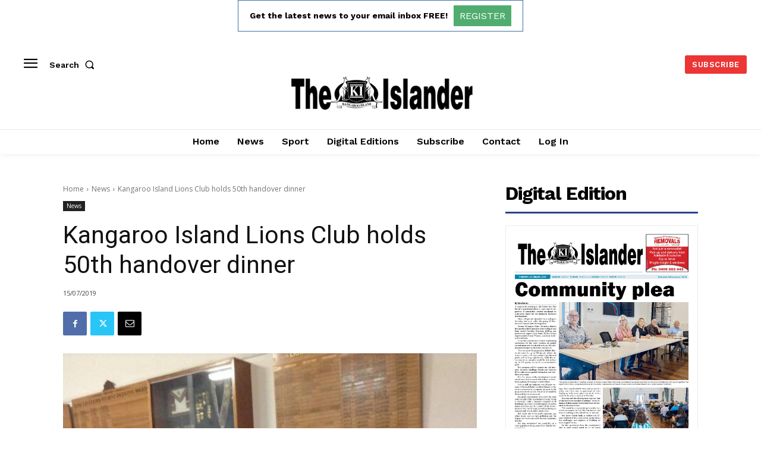

--- FILE ---
content_type: text/html; charset=utf-8
request_url: https://www.google.com/recaptcha/api2/aframe
body_size: 267
content:
<!DOCTYPE HTML><html><head><meta http-equiv="content-type" content="text/html; charset=UTF-8"></head><body><script nonce="Gq-HQaR76NCz5BVPdlJSsQ">/** Anti-fraud and anti-abuse applications only. See google.com/recaptcha */ try{var clients={'sodar':'https://pagead2.googlesyndication.com/pagead/sodar?'};window.addEventListener("message",function(a){try{if(a.source===window.parent){var b=JSON.parse(a.data);var c=clients[b['id']];if(c){var d=document.createElement('img');d.src=c+b['params']+'&rc='+(localStorage.getItem("rc::a")?sessionStorage.getItem("rc::b"):"");window.document.body.appendChild(d);sessionStorage.setItem("rc::e",parseInt(sessionStorage.getItem("rc::e")||0)+1);localStorage.setItem("rc::h",'1769269789866');}}}catch(b){}});window.parent.postMessage("_grecaptcha_ready", "*");}catch(b){}</script></body></html>